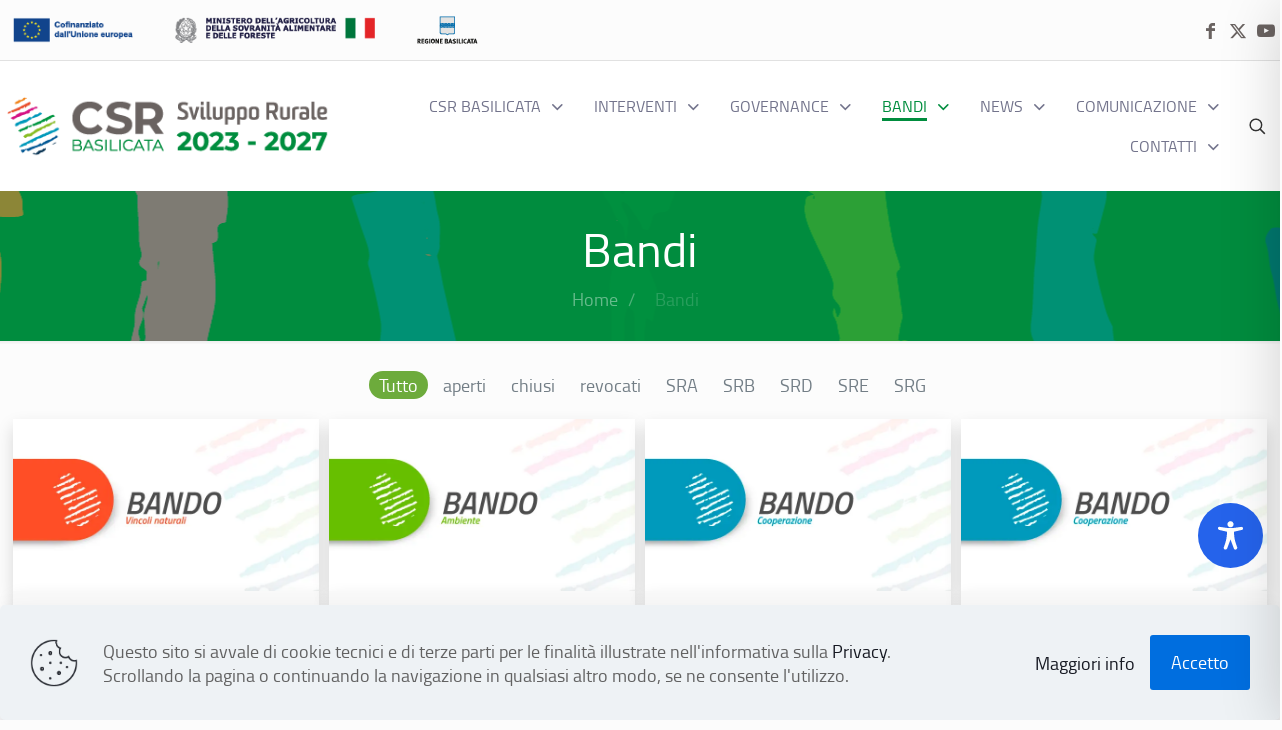

--- FILE ---
content_type: text/html; charset=UTF-8
request_url: https://basilicatacsr.it/wp-admin/admin-ajax.php
body_size: 70007
content:
<style data-type="vc_shortcodes-custom-css">.vc_custom_1699380456160{padding: 24px !important;background-color: #f9f9f9 !important;}</style><ul class="vc_grid-filter vc_clearfix vc_grid-filter-default vc_grid-filter-size-md vc_grid-filter-center vc_grid-filter-color-green" data-vc-grid-filter="post_tag"><li class="vc_active vc_grid-filter-item"><span data-vc-grid-filter-value="*">Tutto</span></li><li class="vc_grid-filter-item"><span data-vc-grid-filter-value=".vc_grid-term-43">aperti</span></li><li class="vc_grid-filter-item"><span data-vc-grid-filter-value=".vc_grid-term-44">chiusi</span></li><li class="vc_grid-filter-item"><span data-vc-grid-filter-value=".vc_grid-term-69">revocati</span></li><li class="vc_grid-filter-item"><span data-vc-grid-filter-value=".vc_grid-term-47">SRA</span></li><li class="vc_grid-filter-item"><span data-vc-grid-filter-value=".vc_grid-term-46">SRB</span></li><li class="vc_grid-filter-item"><span data-vc-grid-filter-value=".vc_grid-term-73">SRD</span></li><li class="vc_grid-filter-item"><span data-vc-grid-filter-value=".vc_grid-term-45">SRE</span></li><li class="vc_grid-filter-item"><span data-vc-grid-filter-value=".vc_grid-term-74">SRG</span></li></ul><div class="vc_grid-filter-select vc_grid-filter-center vc_grid-filter-color-green" data-vc-grid-filter-select="post_tag"><div class="vc_grid-styled-select"><select data-filter="post_tag"><option class="vc_active" value="*">Tutto&nbsp;&nbsp;&nbsp;&nbsp;&nbsp;&nbsp;&nbsp;&nbsp;&nbsp;&nbsp;</option><option value=".vc_grid-term-43">aperti&nbsp;&nbsp;&nbsp;&nbsp;&nbsp;&nbsp;&nbsp;&nbsp;&nbsp;&nbsp;</option><option value=".vc_grid-term-44">chiusi&nbsp;&nbsp;&nbsp;&nbsp;&nbsp;&nbsp;&nbsp;&nbsp;&nbsp;&nbsp;</option><option value=".vc_grid-term-69">revocati&nbsp;&nbsp;&nbsp;&nbsp;&nbsp;&nbsp;&nbsp;&nbsp;&nbsp;&nbsp;</option><option value=".vc_grid-term-47">SRA&nbsp;&nbsp;&nbsp;&nbsp;&nbsp;&nbsp;&nbsp;&nbsp;&nbsp;&nbsp;</option><option value=".vc_grid-term-46">SRB&nbsp;&nbsp;&nbsp;&nbsp;&nbsp;&nbsp;&nbsp;&nbsp;&nbsp;&nbsp;</option><option value=".vc_grid-term-73">SRD&nbsp;&nbsp;&nbsp;&nbsp;&nbsp;&nbsp;&nbsp;&nbsp;&nbsp;&nbsp;</option><option value=".vc_grid-term-45">SRE&nbsp;&nbsp;&nbsp;&nbsp;&nbsp;&nbsp;&nbsp;&nbsp;&nbsp;&nbsp;</option><option value=".vc_grid-term-74">SRG&nbsp;&nbsp;&nbsp;&nbsp;&nbsp;&nbsp;&nbsp;&nbsp;&nbsp;&nbsp;</option></select><i class="vc_arrow-icon-navicon"></i>
		</div>
	</div><div class="vc_grid vc_row vc_grid-gutter-10px vc_pageable-wrapper vc_hook_hover" data-vc-pageable-content="true"><div class="vc_pageable-slide-wrapper vc_clearfix" data-vc-grid-content="true"><div class="vc_grid-item vc_clearfix vc_col-sm-3 vc_grid-item-zone-c-bottom vc_grid-term-43 vc_grid-term-46"><div class="vc_grid-item-mini vc_clearfix "><div class="vc_gitem-animated-block" ><div class="vc_gitem-zone vc_gitem-zone-a ombra vc-gitem-zone-height-mode-auto vc-gitem-zone-height-mode-auto-16-9 vc_gitem-is-link" style="background-image: url('https://basilicatacsr.it/wp-content/uploads/2023/12/BANDO-VINCOLI-NATURALI.webp') !important;"><a href="https://basilicatacsr.it/bando-csr/srb01-sostegno-zone-con-svantaggi-naturali-annualita-2026/" title="SRB01 Sostegno zone con svantaggi naturali &#8211; Annualità 2026" class="vc_gitem-link vc-zone-link" ></a><img class="vc_gitem-zone-img" src="https://basilicatacsr.it/wp-content/uploads/2023/12/BANDO-VINCOLI-NATURALI.webp" alt="Bando Vincoli Naturali" loading="lazy"><div class="vc_gitem-zone-mini"></div></div></div><div class="vc_gitem-zone vc_gitem-zone-c ombra vc_custom_1699380456160"><div class="vc_gitem-zone-mini"><div class="vc_gitem_row vc_row vc_gitem-row-position-top"><div class="vc_col-sm-12 vc_gitem-col vc_gitem-col-align-"><div class="vc_custom_heading vc_gitem-post-data vc_gitem-post-data-source-post_title" ><h4 style="text-align: left" >SRB01 Sostegno zone con svantaggi naturali &#8211; Annualità 2026</h4></div><div class="vc_btn3-container vc_btn3-right"><a onmouseleave="this.style.borderColor='#008d3e'; this.style.backgroundColor='transparent'; this.style.color='#008d3e'" onmouseenter="this.style.borderColor='#008d3e'; this.style.backgroundColor='#008d3e'; this.style.color='#ffffff';" style="border-color:#008d3e; color:#008d3e;" class="vc_general vc_btn3 vc_btn3-size-md vc_btn3-shape-rounded vc_btn3-style-outline-custom vc_btn3-icon-right" a href="https://basilicatacsr.it/bando-csr/srb01-sostegno-zone-con-svantaggi-naturali-annualita-2026/" class="vc_gitem-link vc_general vc_btn3 vc_general vc_btn3 vc_btn3-size-md vc_btn3-shape-rounded vc_btn3-style-outline-custom vc_btn3-icon-right" title="Leggi tutto">Leggi tutto <i class="vc_btn3-icon far fa-file-alt"></i></a></div></div></div></div></div></div><div class="vc_clearfix"></div></div><div class="vc_grid-item vc_clearfix vc_col-sm-3 vc_grid-item-zone-c-bottom vc_grid-term-43 vc_grid-term-47"><div class="vc_grid-item-mini vc_clearfix "><div class="vc_gitem-animated-block" ><div class="vc_gitem-zone vc_gitem-zone-a ombra vc-gitem-zone-height-mode-auto vc-gitem-zone-height-mode-auto-16-9 vc_gitem-is-link" style="background-image: url('https://basilicatacsr.it/wp-content/uploads/2023/12/BANDO-AMBIENTE.webp') !important;"><a href="https://basilicatacsr.it/bando-csr/sra30-benessere-animale-classyfarm-annualita-2026/" title="SRA30 Benessere animale &#8211; Classyfarm &#8211; Annualità 2026" class="vc_gitem-link vc-zone-link" ></a><img class="vc_gitem-zone-img" src="https://basilicatacsr.it/wp-content/uploads/2023/12/BANDO-AMBIENTE.webp" alt="Bando Ambiente" loading="lazy"><div class="vc_gitem-zone-mini"></div></div></div><div class="vc_gitem-zone vc_gitem-zone-c ombra vc_custom_1699380456160"><div class="vc_gitem-zone-mini"><div class="vc_gitem_row vc_row vc_gitem-row-position-top"><div class="vc_col-sm-12 vc_gitem-col vc_gitem-col-align-"><div class="vc_custom_heading vc_gitem-post-data vc_gitem-post-data-source-post_title" ><h4 style="text-align: left" >SRA30 Benessere animale &#8211; Classyfarm &#8211; Annualità 2026</h4></div><div class="vc_btn3-container vc_btn3-right"><a onmouseleave="this.style.borderColor='#008d3e'; this.style.backgroundColor='transparent'; this.style.color='#008d3e'" onmouseenter="this.style.borderColor='#008d3e'; this.style.backgroundColor='#008d3e'; this.style.color='#ffffff';" style="border-color:#008d3e; color:#008d3e;" class="vc_general vc_btn3 vc_btn3-size-md vc_btn3-shape-rounded vc_btn3-style-outline-custom vc_btn3-icon-right" a href="https://basilicatacsr.it/bando-csr/sra30-benessere-animale-classyfarm-annualita-2026/" class="vc_gitem-link vc_general vc_btn3 vc_general vc_btn3 vc_btn3-size-md vc_btn3-shape-rounded vc_btn3-style-outline-custom vc_btn3-icon-right" title="Leggi tutto">Leggi tutto <i class="vc_btn3-icon far fa-file-alt"></i></a></div></div></div></div></div></div><div class="vc_clearfix"></div></div><div class="vc_grid-item vc_clearfix vc_col-sm-3 vc_grid-item-zone-c-bottom vc_grid-term-43 vc_grid-term-74"><div class="vc_grid-item-mini vc_clearfix "><div class="vc_gitem-animated-block" ><div class="vc_gitem-zone vc_gitem-zone-a ombra vc-gitem-zone-height-mode-auto vc-gitem-zone-height-mode-auto-16-9 vc_gitem-is-link" style="background-image: url('https://basilicatacsr.it/wp-content/uploads/2023/12/BANDO-COOPERAZIONE.webp') !important;"><a href="https://basilicatacsr.it/bando-csr/srg07-cooperazione-per-lo-sviluppo-rurale-locale-e-smart-village-avviso-esplorativo/" title="SRG07 Cooperazione per lo Sviluppo rurale, Locale e Smart village &#8211; Avviso esplorativo" class="vc_gitem-link vc-zone-link" ></a><img class="vc_gitem-zone-img" src="https://basilicatacsr.it/wp-content/uploads/2023/12/BANDO-COOPERAZIONE.webp" alt="SRG07 Cooperazione per lo Sviluppo rurale, Locale e Smart village - Avviso esplorativo" loading="lazy"><div class="vc_gitem-zone-mini"></div></div></div><div class="vc_gitem-zone vc_gitem-zone-c ombra vc_custom_1699380456160"><div class="vc_gitem-zone-mini"><div class="vc_gitem_row vc_row vc_gitem-row-position-top"><div class="vc_col-sm-12 vc_gitem-col vc_gitem-col-align-"><div class="vc_custom_heading vc_gitem-post-data vc_gitem-post-data-source-post_title" ><h4 style="text-align: left" >SRG07 Cooperazione per lo Sviluppo rurale, Locale e Smart village &#8211; Avviso esplorativo</h4></div><div class="vc_btn3-container vc_btn3-right"><a onmouseleave="this.style.borderColor='#008d3e'; this.style.backgroundColor='transparent'; this.style.color='#008d3e'" onmouseenter="this.style.borderColor='#008d3e'; this.style.backgroundColor='#008d3e'; this.style.color='#ffffff';" style="border-color:#008d3e; color:#008d3e;" class="vc_general vc_btn3 vc_btn3-size-md vc_btn3-shape-rounded vc_btn3-style-outline-custom vc_btn3-icon-right" a href="https://basilicatacsr.it/bando-csr/srg07-cooperazione-per-lo-sviluppo-rurale-locale-e-smart-village-avviso-esplorativo/" class="vc_gitem-link vc_general vc_btn3 vc_general vc_btn3 vc_btn3-size-md vc_btn3-shape-rounded vc_btn3-style-outline-custom vc_btn3-icon-right" title="Leggi tutto">Leggi tutto <i class="vc_btn3-icon far fa-file-alt"></i></a></div></div></div></div></div></div><div class="vc_clearfix"></div></div><div class="vc_grid-item vc_clearfix vc_col-sm-3 vc_grid-item-zone-c-bottom vc_grid-term-43 vc_grid-term-74"><div class="vc_grid-item-mini vc_clearfix "><div class="vc_gitem-animated-block" ><div class="vc_gitem-zone vc_gitem-zone-a ombra vc-gitem-zone-height-mode-auto vc-gitem-zone-height-mode-auto-16-9 vc_gitem-is-link" style="background-image: url('https://basilicatacsr.it/wp-content/uploads/2023/12/BANDO-COOPERAZIONE.webp') !important;"><a href="https://basilicatacsr.it/bando-csr/srg10-promozione-dei-prodotti-di-qualita/" title="SRG10 Promozione dei prodotti di qualità" class="vc_gitem-link vc-zone-link" ></a><img class="vc_gitem-zone-img" src="https://basilicatacsr.it/wp-content/uploads/2023/12/BANDO-COOPERAZIONE.webp" alt="SRG10 Promozione dei prodotti di qualità" loading="lazy"><div class="vc_gitem-zone-mini"></div></div></div><div class="vc_gitem-zone vc_gitem-zone-c ombra vc_custom_1699380456160"><div class="vc_gitem-zone-mini"><div class="vc_gitem_row vc_row vc_gitem-row-position-top"><div class="vc_col-sm-12 vc_gitem-col vc_gitem-col-align-"><div class="vc_custom_heading vc_gitem-post-data vc_gitem-post-data-source-post_title" ><h4 style="text-align: left" >SRG10 Promozione dei prodotti di qualità</h4></div><div class="vc_btn3-container vc_btn3-right"><a onmouseleave="this.style.borderColor='#008d3e'; this.style.backgroundColor='transparent'; this.style.color='#008d3e'" onmouseenter="this.style.borderColor='#008d3e'; this.style.backgroundColor='#008d3e'; this.style.color='#ffffff';" style="border-color:#008d3e; color:#008d3e;" class="vc_general vc_btn3 vc_btn3-size-md vc_btn3-shape-rounded vc_btn3-style-outline-custom vc_btn3-icon-right" a href="https://basilicatacsr.it/bando-csr/srg10-promozione-dei-prodotti-di-qualita/" class="vc_gitem-link vc_general vc_btn3 vc_general vc_btn3 vc_btn3-size-md vc_btn3-shape-rounded vc_btn3-style-outline-custom vc_btn3-icon-right" title="Leggi tutto">Leggi tutto <i class="vc_btn3-icon far fa-file-alt"></i></a></div></div></div></div></div></div><div class="vc_clearfix"></div></div><div class="vc_grid-item vc_clearfix vc_col-sm-3 vc_grid-item-zone-c-bottom vc_grid-term-44 vc_grid-term-45"><div class="vc_grid-item-mini vc_clearfix "><div class="vc_gitem-animated-block" ><div class="vc_gitem-zone vc_gitem-zone-a ombra vc-gitem-zone-height-mode-auto vc-gitem-zone-height-mode-auto-16-9 vc_gitem-is-link" style="background-image: url('https://basilicatacsr.it/wp-content/uploads/2023/12/BANDO-INVESTIMENTI.webp') !important;"><a href="https://basilicatacsr.it/bando-csr/sre02-insediamento-nuovi-agricoltori/" title="SRE02 Insediamento nuovi agricoltori" class="vc_gitem-link vc-zone-link" ></a><img class="vc_gitem-zone-img" src="https://basilicatacsr.it/wp-content/uploads/2023/12/BANDO-INVESTIMENTI.webp" alt="SRE02 Insediamento nuovi agricoltori" loading="lazy"><div class="vc_gitem-zone-mini"></div></div></div><div class="vc_gitem-zone vc_gitem-zone-c ombra vc_custom_1699380456160"><div class="vc_gitem-zone-mini"><div class="vc_gitem_row vc_row vc_gitem-row-position-top"><div class="vc_col-sm-12 vc_gitem-col vc_gitem-col-align-"><div class="vc_custom_heading vc_gitem-post-data vc_gitem-post-data-source-post_title" ><h4 style="text-align: left" >SRE02 Insediamento nuovi agricoltori</h4></div><div class="vc_btn3-container vc_btn3-right"><a onmouseleave="this.style.borderColor='#008d3e'; this.style.backgroundColor='transparent'; this.style.color='#008d3e'" onmouseenter="this.style.borderColor='#008d3e'; this.style.backgroundColor='#008d3e'; this.style.color='#ffffff';" style="border-color:#008d3e; color:#008d3e;" class="vc_general vc_btn3 vc_btn3-size-md vc_btn3-shape-rounded vc_btn3-style-outline-custom vc_btn3-icon-right" a href="https://basilicatacsr.it/bando-csr/sre02-insediamento-nuovi-agricoltori/" class="vc_gitem-link vc_general vc_btn3 vc_general vc_btn3 vc_btn3-size-md vc_btn3-shape-rounded vc_btn3-style-outline-custom vc_btn3-icon-right" title="Leggi tutto">Leggi tutto <i class="vc_btn3-icon far fa-file-alt"></i></a></div></div></div></div></div></div><div class="vc_clearfix"></div></div><div class="vc_grid-item vc_clearfix vc_col-sm-3 vc_grid-item-zone-c-bottom vc_grid-term-43 vc_grid-term-74"><div class="vc_grid-item-mini vc_clearfix "><div class="vc_gitem-animated-block" ><div class="vc_gitem-zone vc_gitem-zone-a ombra vc-gitem-zone-height-mode-auto vc-gitem-zone-height-mode-auto-16-9 vc_gitem-is-link" style="background-image: url('https://basilicatacsr.it/wp-content/uploads/2023/12/BANDO-COOPERAZIONE.webp') !important;"><a href="https://basilicatacsr.it/bando-csr/srg06-leader-animazione-e-gestione-delle-strategie-di-sviluppo-locale/" title="SRG06 LEADER Animazione e gestione delle Strategie di Sviluppo Locale" class="vc_gitem-link vc-zone-link" ></a><img class="vc_gitem-zone-img" src="https://basilicatacsr.it/wp-content/uploads/2023/12/BANDO-COOPERAZIONE.webp" alt="SRG06 LEADER Animazione e gestione delle Strategie di Sviluppo Locale" loading="lazy"><div class="vc_gitem-zone-mini"></div></div></div><div class="vc_gitem-zone vc_gitem-zone-c ombra vc_custom_1699380456160"><div class="vc_gitem-zone-mini"><div class="vc_gitem_row vc_row vc_gitem-row-position-top"><div class="vc_col-sm-12 vc_gitem-col vc_gitem-col-align-"><div class="vc_custom_heading vc_gitem-post-data vc_gitem-post-data-source-post_title" ><h4 style="text-align: left" >SRG06 LEADER Animazione e gestione delle Strategie di Sviluppo Locale</h4></div><div class="vc_btn3-container vc_btn3-right"><a onmouseleave="this.style.borderColor='#008d3e'; this.style.backgroundColor='transparent'; this.style.color='#008d3e'" onmouseenter="this.style.borderColor='#008d3e'; this.style.backgroundColor='#008d3e'; this.style.color='#ffffff';" style="border-color:#008d3e; color:#008d3e;" class="vc_general vc_btn3 vc_btn3-size-md vc_btn3-shape-rounded vc_btn3-style-outline-custom vc_btn3-icon-right" a href="https://basilicatacsr.it/bando-csr/srg06-leader-animazione-e-gestione-delle-strategie-di-sviluppo-locale/" class="vc_gitem-link vc_general vc_btn3 vc_general vc_btn3 vc_btn3-size-md vc_btn3-shape-rounded vc_btn3-style-outline-custom vc_btn3-icon-right" title="Leggi tutto">Leggi tutto <i class="vc_btn3-icon far fa-file-alt"></i></a></div></div></div></div></div></div><div class="vc_clearfix"></div></div><div class="vc_grid-item vc_clearfix vc_col-sm-3 vc_grid-item-zone-c-bottom vc_grid-term-44 vc_grid-term-73"><div class="vc_grid-item-mini vc_clearfix "><div class="vc_gitem-animated-block" ><div class="vc_gitem-zone vc_gitem-zone-a ombra vc-gitem-zone-height-mode-auto vc-gitem-zone-height-mode-auto-16-9 vc_gitem-is-link" style="background-image: url('https://basilicatacsr.it/wp-content/uploads/2023/12/BANDO-INVESTIMENTI.webp') !important;"><a href="https://basilicatacsr.it/bando-csr/2025-srd02-investimenti-per-il-benessere-animale/" title="SRD02 Investimenti per il benessere animale" class="vc_gitem-link vc-zone-link" ></a><img class="vc_gitem-zone-img" src="https://basilicatacsr.it/wp-content/uploads/2023/12/BANDO-INVESTIMENTI.webp" alt="SRD02 Investimenti per il benessere animale" loading="lazy"><div class="vc_gitem-zone-mini"></div></div></div><div class="vc_gitem-zone vc_gitem-zone-c ombra vc_custom_1699380456160"><div class="vc_gitem-zone-mini"><div class="vc_gitem_row vc_row vc_gitem-row-position-top"><div class="vc_col-sm-12 vc_gitem-col vc_gitem-col-align-"><div class="vc_custom_heading vc_gitem-post-data vc_gitem-post-data-source-post_title" ><h4 style="text-align: left" >SRD02 Investimenti per il benessere animale</h4></div><div class="vc_btn3-container vc_btn3-right"><a onmouseleave="this.style.borderColor='#008d3e'; this.style.backgroundColor='transparent'; this.style.color='#008d3e'" onmouseenter="this.style.borderColor='#008d3e'; this.style.backgroundColor='#008d3e'; this.style.color='#ffffff';" style="border-color:#008d3e; color:#008d3e;" class="vc_general vc_btn3 vc_btn3-size-md vc_btn3-shape-rounded vc_btn3-style-outline-custom vc_btn3-icon-right" a href="https://basilicatacsr.it/bando-csr/2025-srd02-investimenti-per-il-benessere-animale/" class="vc_gitem-link vc_general vc_btn3 vc_general vc_btn3 vc_btn3-size-md vc_btn3-shape-rounded vc_btn3-style-outline-custom vc_btn3-icon-right" title="Leggi tutto">Leggi tutto <i class="vc_btn3-icon far fa-file-alt"></i></a></div></div></div></div></div></div><div class="vc_clearfix"></div></div><div class="vc_grid-item vc_clearfix vc_col-sm-3 vc_grid-item-zone-c-bottom vc_grid-term-44 vc_grid-term-47"><div class="vc_grid-item-mini vc_clearfix "><div class="vc_gitem-animated-block" ><div class="vc_gitem-zone vc_gitem-zone-a ombra vc-gitem-zone-height-mode-auto vc-gitem-zone-height-mode-auto-16-9 vc_gitem-is-link" style="background-image: url('https://basilicatacsr.it/wp-content/uploads/2023/12/BANDO-AMBIENTE.webp') !important;"><a href="https://basilicatacsr.it/bando-csr/sra30-benessere-animale-annualita-2025/" title="SRA30 Benessere animale &#8211; Annualità 2025" class="vc_gitem-link vc-zone-link" ></a><img class="vc_gitem-zone-img" src="https://basilicatacsr.it/wp-content/uploads/2023/12/BANDO-AMBIENTE.webp" alt="Bando Ambiente" loading="lazy"><div class="vc_gitem-zone-mini"></div></div></div><div class="vc_gitem-zone vc_gitem-zone-c ombra vc_custom_1699380456160"><div class="vc_gitem-zone-mini"><div class="vc_gitem_row vc_row vc_gitem-row-position-top"><div class="vc_col-sm-12 vc_gitem-col vc_gitem-col-align-"><div class="vc_custom_heading vc_gitem-post-data vc_gitem-post-data-source-post_title" ><h4 style="text-align: left" >SRA30 Benessere animale &#8211; Annualità 2025</h4></div><div class="vc_btn3-container vc_btn3-right"><a onmouseleave="this.style.borderColor='#008d3e'; this.style.backgroundColor='transparent'; this.style.color='#008d3e'" onmouseenter="this.style.borderColor='#008d3e'; this.style.backgroundColor='#008d3e'; this.style.color='#ffffff';" style="border-color:#008d3e; color:#008d3e;" class="vc_general vc_btn3 vc_btn3-size-md vc_btn3-shape-rounded vc_btn3-style-outline-custom vc_btn3-icon-right" a href="https://basilicatacsr.it/bando-csr/sra30-benessere-animale-annualita-2025/" class="vc_gitem-link vc_general vc_btn3 vc_general vc_btn3 vc_btn3-size-md vc_btn3-shape-rounded vc_btn3-style-outline-custom vc_btn3-icon-right" title="Leggi tutto">Leggi tutto <i class="vc_btn3-icon far fa-file-alt"></i></a></div></div></div></div></div></div><div class="vc_clearfix"></div></div><div class="vc_grid-item vc_clearfix vc_col-sm-3 vc_grid-item-zone-c-bottom vc_grid-term-44 vc_grid-term-47"><div class="vc_grid-item-mini vc_clearfix "><div class="vc_gitem-animated-block" ><div class="vc_gitem-zone vc_gitem-zone-a ombra vc-gitem-zone-height-mode-auto vc-gitem-zone-height-mode-auto-16-9 vc_gitem-is-link" style="background-image: url('https://basilicatacsr.it/wp-content/uploads/2023/12/BANDO-AMBIENTE.webp') !important;"><a href="https://basilicatacsr.it/bando-csr/sra14-allevatori-custodi-dellagrobiodiversita-annualita-2025/" title="SRA14 Allevatori custodi dell&#8217;agrobiodiversità – Annualità 2025" class="vc_gitem-link vc-zone-link" ></a><img class="vc_gitem-zone-img" src="https://basilicatacsr.it/wp-content/uploads/2023/12/BANDO-AMBIENTE.webp" alt="Bando Ambiente" loading="lazy"><div class="vc_gitem-zone-mini"></div></div></div><div class="vc_gitem-zone vc_gitem-zone-c ombra vc_custom_1699380456160"><div class="vc_gitem-zone-mini"><div class="vc_gitem_row vc_row vc_gitem-row-position-top"><div class="vc_col-sm-12 vc_gitem-col vc_gitem-col-align-"><div class="vc_custom_heading vc_gitem-post-data vc_gitem-post-data-source-post_title" ><h4 style="text-align: left" >SRA14 Allevatori custodi dell&#8217;agrobiodiversità – Annualità 2025</h4></div><div class="vc_btn3-container vc_btn3-right"><a onmouseleave="this.style.borderColor='#008d3e'; this.style.backgroundColor='transparent'; this.style.color='#008d3e'" onmouseenter="this.style.borderColor='#008d3e'; this.style.backgroundColor='#008d3e'; this.style.color='#ffffff';" style="border-color:#008d3e; color:#008d3e;" class="vc_general vc_btn3 vc_btn3-size-md vc_btn3-shape-rounded vc_btn3-style-outline-custom vc_btn3-icon-right" a href="https://basilicatacsr.it/bando-csr/sra14-allevatori-custodi-dellagrobiodiversita-annualita-2025/" class="vc_gitem-link vc_general vc_btn3 vc_general vc_btn3 vc_btn3-size-md vc_btn3-shape-rounded vc_btn3-style-outline-custom vc_btn3-icon-right" title="Leggi tutto">Leggi tutto <i class="vc_btn3-icon far fa-file-alt"></i></a></div></div></div></div></div></div><div class="vc_clearfix"></div></div><div class="vc_grid-item vc_clearfix vc_col-sm-3 vc_grid-item-zone-c-bottom vc_grid-term-44 vc_grid-term-47"><div class="vc_grid-item-mini vc_clearfix "><div class="vc_gitem-animated-block" ><div class="vc_gitem-zone vc_gitem-zone-a ombra vc-gitem-zone-height-mode-auto vc-gitem-zone-height-mode-auto-16-9 vc_gitem-is-link" style="background-image: url('https://basilicatacsr.it/wp-content/uploads/2023/12/BANDO-AMBIENTE.webp') !important;"><a href="https://basilicatacsr.it/bando-csr/sra03-semina-su-sodo-annualita-2025/" title="SRA03 Semina su sodo – Annualità 2025" class="vc_gitem-link vc-zone-link" ></a><img class="vc_gitem-zone-img" src="https://basilicatacsr.it/wp-content/uploads/2023/12/BANDO-AMBIENTE.webp" alt="Bando Ambiente" loading="lazy"><div class="vc_gitem-zone-mini"></div></div></div><div class="vc_gitem-zone vc_gitem-zone-c ombra vc_custom_1699380456160"><div class="vc_gitem-zone-mini"><div class="vc_gitem_row vc_row vc_gitem-row-position-top"><div class="vc_col-sm-12 vc_gitem-col vc_gitem-col-align-"><div class="vc_custom_heading vc_gitem-post-data vc_gitem-post-data-source-post_title" ><h4 style="text-align: left" >SRA03 Semina su sodo – Annualità 2025</h4></div><div class="vc_btn3-container vc_btn3-right"><a onmouseleave="this.style.borderColor='#008d3e'; this.style.backgroundColor='transparent'; this.style.color='#008d3e'" onmouseenter="this.style.borderColor='#008d3e'; this.style.backgroundColor='#008d3e'; this.style.color='#ffffff';" style="border-color:#008d3e; color:#008d3e;" class="vc_general vc_btn3 vc_btn3-size-md vc_btn3-shape-rounded vc_btn3-style-outline-custom vc_btn3-icon-right" a href="https://basilicatacsr.it/bando-csr/sra03-semina-su-sodo-annualita-2025/" class="vc_gitem-link vc_general vc_btn3 vc_general vc_btn3 vc_btn3-size-md vc_btn3-shape-rounded vc_btn3-style-outline-custom vc_btn3-icon-right" title="Leggi tutto">Leggi tutto <i class="vc_btn3-icon far fa-file-alt"></i></a></div></div></div></div></div></div><div class="vc_clearfix"></div></div><div class="vc_grid-item vc_clearfix vc_col-sm-3 vc_grid-item-zone-c-bottom vc_grid-term-44 vc_grid-term-47"><div class="vc_grid-item-mini vc_clearfix "><div class="vc_gitem-animated-block" ><div class="vc_gitem-zone vc_gitem-zone-a ombra vc-gitem-zone-height-mode-auto vc-gitem-zone-height-mode-auto-16-9 vc_gitem-is-link" style="background-image: url('https://basilicatacsr.it/wp-content/uploads/2023/12/BANDO-AMBIENTE.webp') !important;"><a href="https://basilicatacsr.it/bando-csr/sra01-produzione-integrata-annualita-2025/" title="SRA01 Produzione integrata – Annualità 2025" class="vc_gitem-link vc-zone-link" ></a><img class="vc_gitem-zone-img" src="https://basilicatacsr.it/wp-content/uploads/2023/12/BANDO-AMBIENTE.webp" alt="Bando Ambiente" loading="lazy"><div class="vc_gitem-zone-mini"></div></div></div><div class="vc_gitem-zone vc_gitem-zone-c ombra vc_custom_1699380456160"><div class="vc_gitem-zone-mini"><div class="vc_gitem_row vc_row vc_gitem-row-position-top"><div class="vc_col-sm-12 vc_gitem-col vc_gitem-col-align-"><div class="vc_custom_heading vc_gitem-post-data vc_gitem-post-data-source-post_title" ><h4 style="text-align: left" >SRA01 Produzione integrata – Annualità 2025</h4></div><div class="vc_btn3-container vc_btn3-right"><a onmouseleave="this.style.borderColor='#008d3e'; this.style.backgroundColor='transparent'; this.style.color='#008d3e'" onmouseenter="this.style.borderColor='#008d3e'; this.style.backgroundColor='#008d3e'; this.style.color='#ffffff';" style="border-color:#008d3e; color:#008d3e;" class="vc_general vc_btn3 vc_btn3-size-md vc_btn3-shape-rounded vc_btn3-style-outline-custom vc_btn3-icon-right" a href="https://basilicatacsr.it/bando-csr/sra01-produzione-integrata-annualita-2025/" class="vc_gitem-link vc_general vc_btn3 vc_general vc_btn3 vc_btn3-size-md vc_btn3-shape-rounded vc_btn3-style-outline-custom vc_btn3-icon-right" title="Leggi tutto">Leggi tutto <i class="vc_btn3-icon far fa-file-alt"></i></a></div></div></div></div></div></div><div class="vc_clearfix"></div></div><div class="vc_grid-item vc_clearfix vc_col-sm-3 vc_grid-item-zone-c-bottom vc_grid-term-44 vc_grid-term-47"><div class="vc_grid-item-mini vc_clearfix "><div class="vc_gitem-animated-block" ><div class="vc_gitem-zone vc_gitem-zone-a ombra vc-gitem-zone-height-mode-auto vc-gitem-zone-height-mode-auto-16-9 vc_gitem-is-link" style="background-image: url('https://basilicatacsr.it/wp-content/uploads/2023/12/BANDO-AMBIENTE.webp') !important;"><a href="https://basilicatacsr.it/bando-csr/sra15-agricoltori-custodi-dellagrobiodiversita-annualita-2025/" title="SRA15 Agricoltori custodi dell&#8217;agrobiodiversità – Annualità 2025" class="vc_gitem-link vc-zone-link" ></a><img class="vc_gitem-zone-img" src="https://basilicatacsr.it/wp-content/uploads/2023/12/BANDO-AMBIENTE.webp" alt="Bando Ambiente" loading="lazy"><div class="vc_gitem-zone-mini"></div></div></div><div class="vc_gitem-zone vc_gitem-zone-c ombra vc_custom_1699380456160"><div class="vc_gitem-zone-mini"><div class="vc_gitem_row vc_row vc_gitem-row-position-top"><div class="vc_col-sm-12 vc_gitem-col vc_gitem-col-align-"><div class="vc_custom_heading vc_gitem-post-data vc_gitem-post-data-source-post_title" ><h4 style="text-align: left" >SRA15 Agricoltori custodi dell&#8217;agrobiodiversità – Annualità 2025</h4></div><div class="vc_btn3-container vc_btn3-right"><a onmouseleave="this.style.borderColor='#008d3e'; this.style.backgroundColor='transparent'; this.style.color='#008d3e'" onmouseenter="this.style.borderColor='#008d3e'; this.style.backgroundColor='#008d3e'; this.style.color='#ffffff';" style="border-color:#008d3e; color:#008d3e;" class="vc_general vc_btn3 vc_btn3-size-md vc_btn3-shape-rounded vc_btn3-style-outline-custom vc_btn3-icon-right" a href="https://basilicatacsr.it/bando-csr/sra15-agricoltori-custodi-dellagrobiodiversita-annualita-2025/" class="vc_gitem-link vc_general vc_btn3 vc_general vc_btn3 vc_btn3-size-md vc_btn3-shape-rounded vc_btn3-style-outline-custom vc_btn3-icon-right" title="Leggi tutto">Leggi tutto <i class="vc_btn3-icon far fa-file-alt"></i></a></div></div></div></div></div></div><div class="vc_clearfix"></div></div><div class="vc_grid-item vc_clearfix vc_col-sm-3 vc_grid-item-zone-c-bottom vc_grid-term-44 vc_grid-term-47"><div class="vc_grid-item-mini vc_clearfix "><div class="vc_gitem-animated-block" ><div class="vc_gitem-zone vc_gitem-zone-a ombra vc-gitem-zone-height-mode-auto vc-gitem-zone-height-mode-auto-16-9 vc_gitem-is-link" style="background-image: url('https://basilicatacsr.it/wp-content/uploads/2023/12/BANDO-AMBIENTE.webp') !important;"><a href="https://basilicatacsr.it/bando-csr/sra29-agricoltura-biologica-annualita-2025/" title="SRA29 Agricoltura biologica &#8211; Annualità 2025" class="vc_gitem-link vc-zone-link" ></a><img class="vc_gitem-zone-img" src="https://basilicatacsr.it/wp-content/uploads/2023/12/BANDO-AMBIENTE.webp" alt="Bando Ambiente" loading="lazy"><div class="vc_gitem-zone-mini"></div></div></div><div class="vc_gitem-zone vc_gitem-zone-c ombra vc_custom_1699380456160"><div class="vc_gitem-zone-mini"><div class="vc_gitem_row vc_row vc_gitem-row-position-top"><div class="vc_col-sm-12 vc_gitem-col vc_gitem-col-align-"><div class="vc_custom_heading vc_gitem-post-data vc_gitem-post-data-source-post_title" ><h4 style="text-align: left" >SRA29 Agricoltura biologica &#8211; Annualità 2025</h4></div><div class="vc_btn3-container vc_btn3-right"><a onmouseleave="this.style.borderColor='#008d3e'; this.style.backgroundColor='transparent'; this.style.color='#008d3e'" onmouseenter="this.style.borderColor='#008d3e'; this.style.backgroundColor='#008d3e'; this.style.color='#ffffff';" style="border-color:#008d3e; color:#008d3e;" class="vc_general vc_btn3 vc_btn3-size-md vc_btn3-shape-rounded vc_btn3-style-outline-custom vc_btn3-icon-right" a href="https://basilicatacsr.it/bando-csr/sra29-agricoltura-biologica-annualita-2025/" class="vc_gitem-link vc_general vc_btn3 vc_general vc_btn3 vc_btn3-size-md vc_btn3-shape-rounded vc_btn3-style-outline-custom vc_btn3-icon-right" title="Leggi tutto">Leggi tutto <i class="vc_btn3-icon far fa-file-alt"></i></a></div></div></div></div></div></div><div class="vc_clearfix"></div></div><div class="vc_grid-item vc_clearfix vc_col-sm-3 vc_grid-item-zone-c-bottom vc_grid-term-44 vc_grid-term-47"><div class="vc_grid-item-mini vc_clearfix "><div class="vc_gitem-animated-block" ><div class="vc_gitem-zone vc_gitem-zone-a ombra vc-gitem-zone-height-mode-auto vc-gitem-zone-height-mode-auto-16-9 vc_gitem-is-link" style="background-image: url('https://basilicatacsr.it/wp-content/uploads/2023/12/BANDO-VINCOLI-NATURALI.webp') !important;"><a href="https://basilicatacsr.it/bando-csr/sra25-tutela-delle-colture-arboree-castagneti-da-frutto-annualita-2025/" title="SRA25 Tutela delle colture arboree &#8211; Castagneti da frutto &#8211; Annualità 2025" class="vc_gitem-link vc-zone-link" ></a><img class="vc_gitem-zone-img" src="https://basilicatacsr.it/wp-content/uploads/2023/12/BANDO-VINCOLI-NATURALI.webp" alt="Bando Vincoli Naturali" loading="lazy"><div class="vc_gitem-zone-mini"></div></div></div><div class="vc_gitem-zone vc_gitem-zone-c ombra vc_custom_1699380456160"><div class="vc_gitem-zone-mini"><div class="vc_gitem_row vc_row vc_gitem-row-position-top"><div class="vc_col-sm-12 vc_gitem-col vc_gitem-col-align-"><div class="vc_custom_heading vc_gitem-post-data vc_gitem-post-data-source-post_title" ><h4 style="text-align: left" >SRA25 Tutela delle colture arboree &#8211; Castagneti da frutto &#8211; Annualità 2025</h4></div><div class="vc_btn3-container vc_btn3-right"><a onmouseleave="this.style.borderColor='#008d3e'; this.style.backgroundColor='transparent'; this.style.color='#008d3e'" onmouseenter="this.style.borderColor='#008d3e'; this.style.backgroundColor='#008d3e'; this.style.color='#ffffff';" style="border-color:#008d3e; color:#008d3e;" class="vc_general vc_btn3 vc_btn3-size-md vc_btn3-shape-rounded vc_btn3-style-outline-custom vc_btn3-icon-right" a href="https://basilicatacsr.it/bando-csr/sra25-tutela-delle-colture-arboree-castagneti-da-frutto-annualita-2025/" class="vc_gitem-link vc_general vc_btn3 vc_general vc_btn3 vc_btn3-size-md vc_btn3-shape-rounded vc_btn3-style-outline-custom vc_btn3-icon-right" title="Leggi tutto">Leggi tutto <i class="vc_btn3-icon far fa-file-alt"></i></a></div></div></div></div></div></div><div class="vc_clearfix"></div></div><div class="vc_grid-item vc_clearfix vc_col-sm-3 vc_grid-item-zone-c-bottom vc_grid-term-44 vc_grid-term-74"><div class="vc_grid-item-mini vc_clearfix "><div class="vc_gitem-animated-block" ><div class="vc_gitem-zone vc_gitem-zone-a ombra vc-gitem-zone-height-mode-auto vc-gitem-zone-height-mode-auto-16-9 vc_gitem-is-link" style="background-image: url('https://basilicatacsr.it/wp-content/uploads/2023/12/BANDO-COOPERAZIONE.webp') !important;"><a href="https://basilicatacsr.it/bando-csr/srg06-leader-procedure-di-presentazione-progetti-di-cooperazione-leader-2023-2027/" title="SRG06 LEADER &#8211; Procedure di presentazione Progetti di cooperazione Leader 2023-2027" class="vc_gitem-link vc-zone-link" ></a><img class="vc_gitem-zone-img" src="https://basilicatacsr.it/wp-content/uploads/2023/12/BANDO-COOPERAZIONE.webp" alt="SRG06 LEADER - Procedure di presentazione Progetti di cooperazione Leader 2023-2027" loading="lazy"><div class="vc_gitem-zone-mini"></div></div></div><div class="vc_gitem-zone vc_gitem-zone-c ombra vc_custom_1699380456160"><div class="vc_gitem-zone-mini"><div class="vc_gitem_row vc_row vc_gitem-row-position-top"><div class="vc_col-sm-12 vc_gitem-col vc_gitem-col-align-"><div class="vc_custom_heading vc_gitem-post-data vc_gitem-post-data-source-post_title" ><h4 style="text-align: left" >SRG06 LEADER &#8211; Procedure di presentazione Progetti di cooperazione Leader 2023-2027</h4></div><div class="vc_btn3-container vc_btn3-right"><a onmouseleave="this.style.borderColor='#008d3e'; this.style.backgroundColor='transparent'; this.style.color='#008d3e'" onmouseenter="this.style.borderColor='#008d3e'; this.style.backgroundColor='#008d3e'; this.style.color='#ffffff';" style="border-color:#008d3e; color:#008d3e;" class="vc_general vc_btn3 vc_btn3-size-md vc_btn3-shape-rounded vc_btn3-style-outline-custom vc_btn3-icon-right" a href="https://basilicatacsr.it/bando-csr/srg06-leader-procedure-di-presentazione-progetti-di-cooperazione-leader-2023-2027/" class="vc_gitem-link vc_general vc_btn3 vc_general vc_btn3 vc_btn3-size-md vc_btn3-shape-rounded vc_btn3-style-outline-custom vc_btn3-icon-right" title="Leggi tutto">Leggi tutto <i class="vc_btn3-icon far fa-file-alt"></i></a></div></div></div></div></div></div><div class="vc_clearfix"></div></div><div class="vc_grid-item vc_clearfix vc_col-sm-3 vc_grid-item-zone-c-bottom vc_grid-term-44 vc_grid-term-73"><div class="vc_grid-item-mini vc_clearfix "><div class="vc_gitem-animated-block" ><div class="vc_gitem-zone vc_gitem-zone-a ombra vc-gitem-zone-height-mode-auto vc-gitem-zone-height-mode-auto-16-9 vc_gitem-is-link" style="background-image: url('https://basilicatacsr.it/wp-content/uploads/2023/12/BANDO-INVESTIMENTI.webp') !important;"><a href="https://basilicatacsr.it/bando-csr/srd03-agriturismo/" title="SRD03 Agriturismo" class="vc_gitem-link vc-zone-link" ></a><img class="vc_gitem-zone-img" src="https://basilicatacsr.it/wp-content/uploads/2023/12/BANDO-INVESTIMENTI.webp" alt="SRD03 Agriturismo" loading="lazy"><div class="vc_gitem-zone-mini"></div></div></div><div class="vc_gitem-zone vc_gitem-zone-c ombra vc_custom_1699380456160"><div class="vc_gitem-zone-mini"><div class="vc_gitem_row vc_row vc_gitem-row-position-top"><div class="vc_col-sm-12 vc_gitem-col vc_gitem-col-align-"><div class="vc_custom_heading vc_gitem-post-data vc_gitem-post-data-source-post_title" ><h4 style="text-align: left" >SRD03 Agriturismo</h4></div><div class="vc_btn3-container vc_btn3-right"><a onmouseleave="this.style.borderColor='#008d3e'; this.style.backgroundColor='transparent'; this.style.color='#008d3e'" onmouseenter="this.style.borderColor='#008d3e'; this.style.backgroundColor='#008d3e'; this.style.color='#ffffff';" style="border-color:#008d3e; color:#008d3e;" class="vc_general vc_btn3 vc_btn3-size-md vc_btn3-shape-rounded vc_btn3-style-outline-custom vc_btn3-icon-right" a href="https://basilicatacsr.it/bando-csr/srd03-agriturismo/" class="vc_gitem-link vc_general vc_btn3 vc_general vc_btn3 vc_btn3-size-md vc_btn3-shape-rounded vc_btn3-style-outline-custom vc_btn3-icon-right" title="Leggi tutto">Leggi tutto <i class="vc_btn3-icon far fa-file-alt"></i></a></div></div></div></div></div></div><div class="vc_clearfix"></div></div><div class="vc_grid-item vc_clearfix vc_col-sm-3 vc_grid-item-zone-c-bottom vc_grid-term-44 vc_grid-term-47"><div class="vc_grid-item-mini vc_clearfix "><div class="vc_gitem-animated-block" ><div class="vc_gitem-zone vc_gitem-zone-a ombra vc-gitem-zone-height-mode-auto vc-gitem-zone-height-mode-auto-16-9 vc_gitem-is-link" style="background-image: url('https://basilicatacsr.it/wp-content/uploads/2023/12/BANDO-AMBIENTE.webp') !important;"><a href="https://basilicatacsr.it/bando-csr/2024-sra18-impegni-apicoltura/" title="SRA18 Impegni per l&#8217;apicoltura &#8211; Annualità 2024" class="vc_gitem-link vc-zone-link" ></a><img class="vc_gitem-zone-img" src="https://basilicatacsr.it/wp-content/uploads/2023/12/BANDO-AMBIENTE.webp" alt="Bando Ambiente" loading="lazy"><div class="vc_gitem-zone-mini"></div></div></div><div class="vc_gitem-zone vc_gitem-zone-c ombra vc_custom_1699380456160"><div class="vc_gitem-zone-mini"><div class="vc_gitem_row vc_row vc_gitem-row-position-top"><div class="vc_col-sm-12 vc_gitem-col vc_gitem-col-align-"><div class="vc_custom_heading vc_gitem-post-data vc_gitem-post-data-source-post_title" ><h4 style="text-align: left" >SRA18 Impegni per l&#8217;apicoltura &#8211; Annualità 2024</h4></div><div class="vc_btn3-container vc_btn3-right"><a onmouseleave="this.style.borderColor='#008d3e'; this.style.backgroundColor='transparent'; this.style.color='#008d3e'" onmouseenter="this.style.borderColor='#008d3e'; this.style.backgroundColor='#008d3e'; this.style.color='#ffffff';" style="border-color:#008d3e; color:#008d3e;" class="vc_general vc_btn3 vc_btn3-size-md vc_btn3-shape-rounded vc_btn3-style-outline-custom vc_btn3-icon-right" a href="https://basilicatacsr.it/bando-csr/2024-sra18-impegni-apicoltura/" class="vc_gitem-link vc_general vc_btn3 vc_general vc_btn3 vc_btn3-size-md vc_btn3-shape-rounded vc_btn3-style-outline-custom vc_btn3-icon-right" title="Leggi tutto">Leggi tutto <i class="vc_btn3-icon far fa-file-alt"></i></a></div></div></div></div></div></div><div class="vc_clearfix"></div></div><div class="vc_grid-item vc_clearfix vc_col-sm-3 vc_grid-item-zone-c-bottom vc_grid-term-44 vc_grid-term-47"><div class="vc_grid-item-mini vc_clearfix "><div class="vc_gitem-animated-block" ><div class="vc_gitem-zone vc_gitem-zone-a ombra vc-gitem-zone-height-mode-auto vc-gitem-zone-height-mode-auto-16-9 vc_gitem-is-link" style="background-image: url('https://basilicatacsr.it/wp-content/uploads/2023/12/BANDO-AMBIENTE.webp') !important;"><a href="https://basilicatacsr.it/bando-csr/sra01-produzione-integrata-annualita-2024/" title="SRA01 Produzione integrata – Annualità 2024" class="vc_gitem-link vc-zone-link" ></a><img class="vc_gitem-zone-img" src="https://basilicatacsr.it/wp-content/uploads/2023/12/BANDO-AMBIENTE.webp" alt="Bando Ambiente" loading="lazy"><div class="vc_gitem-zone-mini"></div></div></div><div class="vc_gitem-zone vc_gitem-zone-c ombra vc_custom_1699380456160"><div class="vc_gitem-zone-mini"><div class="vc_gitem_row vc_row vc_gitem-row-position-top"><div class="vc_col-sm-12 vc_gitem-col vc_gitem-col-align-"><div class="vc_custom_heading vc_gitem-post-data vc_gitem-post-data-source-post_title" ><h4 style="text-align: left" >SRA01 Produzione integrata – Annualità 2024</h4></div><div class="vc_btn3-container vc_btn3-right"><a onmouseleave="this.style.borderColor='#008d3e'; this.style.backgroundColor='transparent'; this.style.color='#008d3e'" onmouseenter="this.style.borderColor='#008d3e'; this.style.backgroundColor='#008d3e'; this.style.color='#ffffff';" style="border-color:#008d3e; color:#008d3e;" class="vc_general vc_btn3 vc_btn3-size-md vc_btn3-shape-rounded vc_btn3-style-outline-custom vc_btn3-icon-right" a href="https://basilicatacsr.it/bando-csr/sra01-produzione-integrata-annualita-2024/" class="vc_gitem-link vc_general vc_btn3 vc_general vc_btn3 vc_btn3-size-md vc_btn3-shape-rounded vc_btn3-style-outline-custom vc_btn3-icon-right" title="Leggi tutto">Leggi tutto <i class="vc_btn3-icon far fa-file-alt"></i></a></div></div></div></div></div></div><div class="vc_clearfix"></div></div><div class="vc_grid-item vc_clearfix vc_col-sm-3 vc_grid-item-zone-c-bottom vc_grid-term-44 vc_grid-term-47"><div class="vc_grid-item-mini vc_clearfix "><div class="vc_gitem-animated-block" ><div class="vc_gitem-zone vc_gitem-zone-a ombra vc-gitem-zone-height-mode-auto vc-gitem-zone-height-mode-auto-16-9 vc_gitem-is-link" style="background-image: url('https://basilicatacsr.it/wp-content/uploads/2023/12/BANDO-AMBIENTE.webp') !important;"><a href="https://basilicatacsr.it/bando-csr/sra03-az-1-semina-su-sodo-annualita-2024/" title="SRA03 Semina su sodo – Annualità 2024" class="vc_gitem-link vc-zone-link" ></a><img class="vc_gitem-zone-img" src="https://basilicatacsr.it/wp-content/uploads/2023/12/BANDO-AMBIENTE.webp" alt="Bando Ambiente" loading="lazy"><div class="vc_gitem-zone-mini"></div></div></div><div class="vc_gitem-zone vc_gitem-zone-c ombra vc_custom_1699380456160"><div class="vc_gitem-zone-mini"><div class="vc_gitem_row vc_row vc_gitem-row-position-top"><div class="vc_col-sm-12 vc_gitem-col vc_gitem-col-align-"><div class="vc_custom_heading vc_gitem-post-data vc_gitem-post-data-source-post_title" ><h4 style="text-align: left" >SRA03 Semina su sodo – Annualità 2024</h4></div><div class="vc_btn3-container vc_btn3-right"><a onmouseleave="this.style.borderColor='#008d3e'; this.style.backgroundColor='transparent'; this.style.color='#008d3e'" onmouseenter="this.style.borderColor='#008d3e'; this.style.backgroundColor='#008d3e'; this.style.color='#ffffff';" style="border-color:#008d3e; color:#008d3e;" class="vc_general vc_btn3 vc_btn3-size-md vc_btn3-shape-rounded vc_btn3-style-outline-custom vc_btn3-icon-right" a href="https://basilicatacsr.it/bando-csr/sra03-az-1-semina-su-sodo-annualita-2024/" class="vc_gitem-link vc_general vc_btn3 vc_general vc_btn3 vc_btn3-size-md vc_btn3-shape-rounded vc_btn3-style-outline-custom vc_btn3-icon-right" title="Leggi tutto">Leggi tutto <i class="vc_btn3-icon far fa-file-alt"></i></a></div></div></div></div></div></div><div class="vc_clearfix"></div></div><div class="vc_grid-item vc_clearfix vc_col-sm-3 vc_grid-item-zone-c-bottom vc_grid-term-44 vc_grid-term-47"><div class="vc_grid-item-mini vc_clearfix "><div class="vc_gitem-animated-block" ><div class="vc_gitem-zone vc_gitem-zone-a ombra vc-gitem-zone-height-mode-auto vc-gitem-zone-height-mode-auto-16-9 vc_gitem-is-link" style="background-image: url('https://basilicatacsr.it/wp-content/uploads/2023/12/BANDO-AMBIENTE.webp') !important;"><a href="https://basilicatacsr.it/bando-csr/sra14-allevatori-custodi-dellagro-biodiversita-annualita-2024/" title="SRA14 Allevatori custodi dell&#8217;agrobiodiversità – Annualità 2024" class="vc_gitem-link vc-zone-link" ></a><img class="vc_gitem-zone-img" src="https://basilicatacsr.it/wp-content/uploads/2023/12/BANDO-AMBIENTE.webp" alt="Bando Ambiente" loading="lazy"><div class="vc_gitem-zone-mini"></div></div></div><div class="vc_gitem-zone vc_gitem-zone-c ombra vc_custom_1699380456160"><div class="vc_gitem-zone-mini"><div class="vc_gitem_row vc_row vc_gitem-row-position-top"><div class="vc_col-sm-12 vc_gitem-col vc_gitem-col-align-"><div class="vc_custom_heading vc_gitem-post-data vc_gitem-post-data-source-post_title" ><h4 style="text-align: left" >SRA14 Allevatori custodi dell&#8217;agrobiodiversità – Annualità 2024</h4></div><div class="vc_btn3-container vc_btn3-right"><a onmouseleave="this.style.borderColor='#008d3e'; this.style.backgroundColor='transparent'; this.style.color='#008d3e'" onmouseenter="this.style.borderColor='#008d3e'; this.style.backgroundColor='#008d3e'; this.style.color='#ffffff';" style="border-color:#008d3e; color:#008d3e;" class="vc_general vc_btn3 vc_btn3-size-md vc_btn3-shape-rounded vc_btn3-style-outline-custom vc_btn3-icon-right" a href="https://basilicatacsr.it/bando-csr/sra14-allevatori-custodi-dellagro-biodiversita-annualita-2024/" class="vc_gitem-link vc_general vc_btn3 vc_general vc_btn3 vc_btn3-size-md vc_btn3-shape-rounded vc_btn3-style-outline-custom vc_btn3-icon-right" title="Leggi tutto">Leggi tutto <i class="vc_btn3-icon far fa-file-alt"></i></a></div></div></div></div></div></div><div class="vc_clearfix"></div></div><div class="vc_grid-item vc_clearfix vc_col-sm-3 vc_grid-item-zone-c-bottom vc_grid-term-44 vc_grid-term-47"><div class="vc_grid-item-mini vc_clearfix "><div class="vc_gitem-animated-block" ><div class="vc_gitem-zone vc_gitem-zone-a ombra vc-gitem-zone-height-mode-auto vc-gitem-zone-height-mode-auto-16-9 vc_gitem-is-link" style="background-image: url('https://basilicatacsr.it/wp-content/uploads/2023/12/BANDO-AMBIENTE.webp') !important;"><a href="https://basilicatacsr.it/bando-csr/sra15-agricoltori-custodi-dellagrobiodiversita-annualita-2024/" title="SRA15 Agricoltori custodi dell&#8217;agrobiodiversità – Annualità 2024" class="vc_gitem-link vc-zone-link" ></a><img class="vc_gitem-zone-img" src="https://basilicatacsr.it/wp-content/uploads/2023/12/BANDO-AMBIENTE.webp" alt="Bando Ambiente" loading="lazy"><div class="vc_gitem-zone-mini"></div></div></div><div class="vc_gitem-zone vc_gitem-zone-c ombra vc_custom_1699380456160"><div class="vc_gitem-zone-mini"><div class="vc_gitem_row vc_row vc_gitem-row-position-top"><div class="vc_col-sm-12 vc_gitem-col vc_gitem-col-align-"><div class="vc_custom_heading vc_gitem-post-data vc_gitem-post-data-source-post_title" ><h4 style="text-align: left" >SRA15 Agricoltori custodi dell&#8217;agrobiodiversità – Annualità 2024</h4></div><div class="vc_btn3-container vc_btn3-right"><a onmouseleave="this.style.borderColor='#008d3e'; this.style.backgroundColor='transparent'; this.style.color='#008d3e'" onmouseenter="this.style.borderColor='#008d3e'; this.style.backgroundColor='#008d3e'; this.style.color='#ffffff';" style="border-color:#008d3e; color:#008d3e;" class="vc_general vc_btn3 vc_btn3-size-md vc_btn3-shape-rounded vc_btn3-style-outline-custom vc_btn3-icon-right" a href="https://basilicatacsr.it/bando-csr/sra15-agricoltori-custodi-dellagrobiodiversita-annualita-2024/" class="vc_gitem-link vc_general vc_btn3 vc_general vc_btn3 vc_btn3-size-md vc_btn3-shape-rounded vc_btn3-style-outline-custom vc_btn3-icon-right" title="Leggi tutto">Leggi tutto <i class="vc_btn3-icon far fa-file-alt"></i></a></div></div></div></div></div></div><div class="vc_clearfix"></div></div><div class="vc_grid-item vc_clearfix vc_col-sm-3 vc_grid-item-zone-c-bottom vc_grid-term-44 vc_grid-term-47"><div class="vc_grid-item-mini vc_clearfix "><div class="vc_gitem-animated-block" ><div class="vc_gitem-zone vc_gitem-zone-a ombra vc-gitem-zone-height-mode-auto vc-gitem-zone-height-mode-auto-16-9 vc_gitem-is-link" style="background-image: url('https://basilicatacsr.it/wp-content/uploads/2023/12/BANDO-AMBIENTE.webp') !important;"><a href="https://basilicatacsr.it/bando-csr/sra30-benessere-animale-annualita-2024/" title="SRA30 Benessere animale &#8211; Annualità 2024" class="vc_gitem-link vc-zone-link" ></a><img class="vc_gitem-zone-img" src="https://basilicatacsr.it/wp-content/uploads/2023/12/BANDO-AMBIENTE.webp" alt="Bando Ambiente" loading="lazy"><div class="vc_gitem-zone-mini"></div></div></div><div class="vc_gitem-zone vc_gitem-zone-c ombra vc_custom_1699380456160"><div class="vc_gitem-zone-mini"><div class="vc_gitem_row vc_row vc_gitem-row-position-top"><div class="vc_col-sm-12 vc_gitem-col vc_gitem-col-align-"><div class="vc_custom_heading vc_gitem-post-data vc_gitem-post-data-source-post_title" ><h4 style="text-align: left" >SRA30 Benessere animale &#8211; Annualità 2024</h4></div><div class="vc_btn3-container vc_btn3-right"><a onmouseleave="this.style.borderColor='#008d3e'; this.style.backgroundColor='transparent'; this.style.color='#008d3e'" onmouseenter="this.style.borderColor='#008d3e'; this.style.backgroundColor='#008d3e'; this.style.color='#ffffff';" style="border-color:#008d3e; color:#008d3e;" class="vc_general vc_btn3 vc_btn3-size-md vc_btn3-shape-rounded vc_btn3-style-outline-custom vc_btn3-icon-right" a href="https://basilicatacsr.it/bando-csr/sra30-benessere-animale-annualita-2024/" class="vc_gitem-link vc_general vc_btn3 vc_general vc_btn3 vc_btn3-size-md vc_btn3-shape-rounded vc_btn3-style-outline-custom vc_btn3-icon-right" title="Leggi tutto">Leggi tutto <i class="vc_btn3-icon far fa-file-alt"></i></a></div></div></div></div></div></div><div class="vc_clearfix"></div></div><div class="vc_grid-item vc_clearfix vc_col-sm-3 vc_grid-item-zone-c-bottom vc_grid-term-44 vc_grid-term-45"><div class="vc_grid-item-mini vc_clearfix "><div class="vc_gitem-animated-block" ><div class="vc_gitem-zone vc_gitem-zone-a ombra vc-gitem-zone-height-mode-auto vc-gitem-zone-height-mode-auto-16-9 vc_gitem-is-link" style="background-image: url('https://basilicatacsr.it/wp-content/uploads/2023/12/BANDO-VINCOLI-NATURALI.webp') !important;"><a href="https://basilicatacsr.it/bando-csr/sre03-avvio-di-nuove-imprese-connesse-alla-selvicoltura/" title="SRE03 Avvio di nuove imprese connesse alla selvicoltura" class="vc_gitem-link vc-zone-link" ></a><img class="vc_gitem-zone-img" src="https://basilicatacsr.it/wp-content/uploads/2023/12/BANDO-VINCOLI-NATURALI.webp" alt="Bando Vincoli Naturali" loading="lazy"><div class="vc_gitem-zone-mini"></div></div></div><div class="vc_gitem-zone vc_gitem-zone-c ombra vc_custom_1699380456160"><div class="vc_gitem-zone-mini"><div class="vc_gitem_row vc_row vc_gitem-row-position-top"><div class="vc_col-sm-12 vc_gitem-col vc_gitem-col-align-"><div class="vc_custom_heading vc_gitem-post-data vc_gitem-post-data-source-post_title" ><h4 style="text-align: left" >SRE03 Avvio di nuove imprese connesse alla selvicoltura</h4></div><div class="vc_btn3-container vc_btn3-right"><a onmouseleave="this.style.borderColor='#008d3e'; this.style.backgroundColor='transparent'; this.style.color='#008d3e'" onmouseenter="this.style.borderColor='#008d3e'; this.style.backgroundColor='#008d3e'; this.style.color='#ffffff';" style="border-color:#008d3e; color:#008d3e;" class="vc_general vc_btn3 vc_btn3-size-md vc_btn3-shape-rounded vc_btn3-style-outline-custom vc_btn3-icon-right" a href="https://basilicatacsr.it/bando-csr/sre03-avvio-di-nuove-imprese-connesse-alla-selvicoltura/" class="vc_gitem-link vc_general vc_btn3 vc_general vc_btn3 vc_btn3-size-md vc_btn3-shape-rounded vc_btn3-style-outline-custom vc_btn3-icon-right" title="Leggi tutto">Leggi tutto <i class="vc_btn3-icon far fa-file-alt"></i></a></div></div></div></div></div></div><div class="vc_clearfix"></div></div><div class="vc_grid-item vc_clearfix vc_col-sm-3 vc_grid-item-zone-c-bottom vc_grid-term-69 vc_grid-term-47"><div class="vc_grid-item-mini vc_clearfix "><div class="vc_gitem-animated-block" ><div class="vc_gitem-zone vc_gitem-zone-a ombra vc-gitem-zone-height-mode-auto vc-gitem-zone-height-mode-auto-16-9 vc_gitem-is-link" style="background-image: url('https://basilicatacsr.it/wp-content/uploads/2024/01/BANDO-REVOCATO3.png') !important;"><a href="https://basilicatacsr.it/bando-csr/sra25-az-3-tutela-delle-colture-arboree-castagneti-da-frutto-annualita-2024/" title="SRA25 Tutela delle colture arboree &#8211; Castagneti da frutto &#8211; Annualità 2024" class="vc_gitem-link vc-zone-link" ></a><img class="vc_gitem-zone-img" src="https://basilicatacsr.it/wp-content/uploads/2024/01/BANDO-REVOCATO3.png" alt="SRA25 Tutela delle colture arboree - Castagneti da frutto - Annualità 2024" loading="lazy"><div class="vc_gitem-zone-mini"></div></div></div><div class="vc_gitem-zone vc_gitem-zone-c ombra vc_custom_1699380456160"><div class="vc_gitem-zone-mini"><div class="vc_gitem_row vc_row vc_gitem-row-position-top"><div class="vc_col-sm-12 vc_gitem-col vc_gitem-col-align-"><div class="vc_custom_heading vc_gitem-post-data vc_gitem-post-data-source-post_title" ><h4 style="text-align: left" >SRA25 Tutela delle colture arboree &#8211; Castagneti da frutto &#8211; Annualità 2024</h4></div><div class="vc_btn3-container vc_btn3-right"><a onmouseleave="this.style.borderColor='#008d3e'; this.style.backgroundColor='transparent'; this.style.color='#008d3e'" onmouseenter="this.style.borderColor='#008d3e'; this.style.backgroundColor='#008d3e'; this.style.color='#ffffff';" style="border-color:#008d3e; color:#008d3e;" class="vc_general vc_btn3 vc_btn3-size-md vc_btn3-shape-rounded vc_btn3-style-outline-custom vc_btn3-icon-right" a href="https://basilicatacsr.it/bando-csr/sra25-az-3-tutela-delle-colture-arboree-castagneti-da-frutto-annualita-2024/" class="vc_gitem-link vc_general vc_btn3 vc_general vc_btn3 vc_btn3-size-md vc_btn3-shape-rounded vc_btn3-style-outline-custom vc_btn3-icon-right" title="Leggi tutto">Leggi tutto <i class="vc_btn3-icon far fa-file-alt"></i></a></div></div></div></div></div></div><div class="vc_clearfix"></div></div><div class="vc_grid-item vc_clearfix vc_col-sm-3 vc_grid-item-zone-c-bottom vc_grid-term-44 vc_grid-term-46"><div class="vc_grid-item-mini vc_clearfix "><div class="vc_gitem-animated-block" ><div class="vc_gitem-zone vc_gitem-zone-a ombra vc-gitem-zone-height-mode-auto vc-gitem-zone-height-mode-auto-16-9 vc_gitem-is-link" style="background-image: url('https://basilicatacsr.it/wp-content/uploads/2023/12/BANDO-VINCOLI-NATURALI.webp') !important;"><a href="https://basilicatacsr.it/bando-csr/srb01-sostegno-zone-con-svantaggi-naturali-annualita-2024/" title="SRB01 Sostegno zone con svantaggi naturali &#8211; Annualità 2024" class="vc_gitem-link vc-zone-link" ></a><img class="vc_gitem-zone-img" src="https://basilicatacsr.it/wp-content/uploads/2023/12/BANDO-VINCOLI-NATURALI.webp" alt="Bando Vincoli Naturali" loading="lazy"><div class="vc_gitem-zone-mini"></div></div></div><div class="vc_gitem-zone vc_gitem-zone-c ombra vc_custom_1699380456160"><div class="vc_gitem-zone-mini"><div class="vc_gitem_row vc_row vc_gitem-row-position-top"><div class="vc_col-sm-12 vc_gitem-col vc_gitem-col-align-"><div class="vc_custom_heading vc_gitem-post-data vc_gitem-post-data-source-post_title" ><h4 style="text-align: left" >SRB01 Sostegno zone con svantaggi naturali &#8211; Annualità 2024</h4></div><div class="vc_btn3-container vc_btn3-right"><a onmouseleave="this.style.borderColor='#008d3e'; this.style.backgroundColor='transparent'; this.style.color='#008d3e'" onmouseenter="this.style.borderColor='#008d3e'; this.style.backgroundColor='#008d3e'; this.style.color='#ffffff';" style="border-color:#008d3e; color:#008d3e;" class="vc_general vc_btn3 vc_btn3-size-md vc_btn3-shape-rounded vc_btn3-style-outline-custom vc_btn3-icon-right" a href="https://basilicatacsr.it/bando-csr/srb01-sostegno-zone-con-svantaggi-naturali-annualita-2024/" class="vc_gitem-link vc_general vc_btn3 vc_general vc_btn3 vc_btn3-size-md vc_btn3-shape-rounded vc_btn3-style-outline-custom vc_btn3-icon-right" title="Leggi tutto">Leggi tutto <i class="vc_btn3-icon far fa-file-alt"></i></a></div></div></div></div></div></div><div class="vc_clearfix"></div></div><div class="vc_grid-item vc_clearfix vc_col-sm-3 vc_grid-item-zone-c-bottom vc_grid-term-44 vc_grid-term-47"><div class="vc_grid-item-mini vc_clearfix "><div class="vc_gitem-animated-block" ><div class="vc_gitem-zone vc_gitem-zone-a ombra vc-gitem-zone-height-mode-auto vc-gitem-zone-height-mode-auto-16-9 vc_gitem-is-link" style="background-image: url('https://basilicatacsr.it/wp-content/uploads/2023/12/BANDO-AMBIENTE.webp') !important;"><a href="https://basilicatacsr.it/bando-csr/sra-29-agricoltura-biologica-annualita-2024/" title="SRA29 Agricoltura biologica &#8211; Annualità 2024" class="vc_gitem-link vc-zone-link" ></a><img class="vc_gitem-zone-img" src="https://basilicatacsr.it/wp-content/uploads/2023/12/BANDO-AMBIENTE.webp" alt="Bando Ambiente" loading="lazy"><div class="vc_gitem-zone-mini"></div></div></div><div class="vc_gitem-zone vc_gitem-zone-c ombra vc_custom_1699380456160"><div class="vc_gitem-zone-mini"><div class="vc_gitem_row vc_row vc_gitem-row-position-top"><div class="vc_col-sm-12 vc_gitem-col vc_gitem-col-align-"><div class="vc_custom_heading vc_gitem-post-data vc_gitem-post-data-source-post_title" ><h4 style="text-align: left" >SRA29 Agricoltura biologica &#8211; Annualità 2024</h4></div><div class="vc_btn3-container vc_btn3-right"><a onmouseleave="this.style.borderColor='#008d3e'; this.style.backgroundColor='transparent'; this.style.color='#008d3e'" onmouseenter="this.style.borderColor='#008d3e'; this.style.backgroundColor='#008d3e'; this.style.color='#ffffff';" style="border-color:#008d3e; color:#008d3e;" class="vc_general vc_btn3 vc_btn3-size-md vc_btn3-shape-rounded vc_btn3-style-outline-custom vc_btn3-icon-right" a href="https://basilicatacsr.it/bando-csr/sra-29-agricoltura-biologica-annualita-2024/" class="vc_gitem-link vc_general vc_btn3 vc_general vc_btn3 vc_btn3-size-md vc_btn3-shape-rounded vc_btn3-style-outline-custom vc_btn3-icon-right" title="Leggi tutto">Leggi tutto <i class="vc_btn3-icon far fa-file-alt"></i></a></div></div></div></div></div></div><div class="vc_clearfix"></div></div><div class="vc_grid-item vc_clearfix vc_col-sm-3 vc_grid-item-zone-c-bottom vc_grid-term-44 vc_grid-term-45"><div class="vc_grid-item-mini vc_clearfix "><div class="vc_gitem-animated-block" ><div class="vc_gitem-zone vc_gitem-zone-a ombra vc-gitem-zone-height-mode-auto vc-gitem-zone-height-mode-auto-16-9 vc_gitem-is-link" style="background-image: url('https://basilicatacsr.it/wp-content/uploads/2023/12/BANDO-GIOVANI.png') !important;"><a href="https://basilicatacsr.it/bando-csr/2023-sre01-insediamento-giovani-agricoltori/" title="SRE01 Insediamento giovani agricoltori" class="vc_gitem-link vc-zone-link" ></a><img class="vc_gitem-zone-img" src="https://basilicatacsr.it/wp-content/uploads/2023/12/BANDO-GIOVANI.png" alt="SRE01 Insediamento giovani agricoltori" loading="lazy"><div class="vc_gitem-zone-mini"></div></div></div><div class="vc_gitem-zone vc_gitem-zone-c ombra vc_custom_1699380456160"><div class="vc_gitem-zone-mini"><div class="vc_gitem_row vc_row vc_gitem-row-position-top"><div class="vc_col-sm-12 vc_gitem-col vc_gitem-col-align-"><div class="vc_custom_heading vc_gitem-post-data vc_gitem-post-data-source-post_title" ><h4 style="text-align: left" >SRE01 Insediamento giovani agricoltori</h4></div><div class="vc_btn3-container vc_btn3-right"><a onmouseleave="this.style.borderColor='#008d3e'; this.style.backgroundColor='transparent'; this.style.color='#008d3e'" onmouseenter="this.style.borderColor='#008d3e'; this.style.backgroundColor='#008d3e'; this.style.color='#ffffff';" style="border-color:#008d3e; color:#008d3e;" class="vc_general vc_btn3 vc_btn3-size-md vc_btn3-shape-rounded vc_btn3-style-outline-custom vc_btn3-icon-right" a href="https://basilicatacsr.it/bando-csr/2023-sre01-insediamento-giovani-agricoltori/" class="vc_gitem-link vc_general vc_btn3 vc_general vc_btn3 vc_btn3-size-md vc_btn3-shape-rounded vc_btn3-style-outline-custom vc_btn3-icon-right" title="Leggi tutto">Leggi tutto <i class="vc_btn3-icon far fa-file-alt"></i></a></div></div></div></div></div></div><div class="vc_clearfix"></div></div><div class="vc_grid-item vc_clearfix vc_col-sm-3 vc_grid-item-zone-c-bottom vc_grid-term-44 vc_grid-term-46"><div class="vc_grid-item-mini vc_clearfix "><div class="vc_gitem-animated-block" ><div class="vc_gitem-zone vc_gitem-zone-a ombra vc-gitem-zone-height-mode-auto vc-gitem-zone-height-mode-auto-16-9 vc_gitem-is-link" style="background-image: url('https://basilicatacsr.it/wp-content/uploads/2023/12/BANDO-VINCOLI-NATURALI.webp') !important;"><a href="https://basilicatacsr.it/bando-csr/srb01-sostegno-zone-con-svantaggi-naturali-annualita-2023/" title="SRB01 Sostegno zone con svantaggi naturali &#8211; Annualità 2023" class="vc_gitem-link vc-zone-link" ></a><img class="vc_gitem-zone-img" src="https://basilicatacsr.it/wp-content/uploads/2023/12/BANDO-VINCOLI-NATURALI.webp" alt="Bando Vincoli Naturali" loading="lazy"><div class="vc_gitem-zone-mini"></div></div></div><div class="vc_gitem-zone vc_gitem-zone-c ombra vc_custom_1699380456160"><div class="vc_gitem-zone-mini"><div class="vc_gitem_row vc_row vc_gitem-row-position-top"><div class="vc_col-sm-12 vc_gitem-col vc_gitem-col-align-"><div class="vc_custom_heading vc_gitem-post-data vc_gitem-post-data-source-post_title" ><h4 style="text-align: left" >SRB01 Sostegno zone con svantaggi naturali &#8211; Annualità 2023</h4></div><div class="vc_btn3-container vc_btn3-right"><a onmouseleave="this.style.borderColor='#008d3e'; this.style.backgroundColor='transparent'; this.style.color='#008d3e'" onmouseenter="this.style.borderColor='#008d3e'; this.style.backgroundColor='#008d3e'; this.style.color='#ffffff';" style="border-color:#008d3e; color:#008d3e;" class="vc_general vc_btn3 vc_btn3-size-md vc_btn3-shape-rounded vc_btn3-style-outline-custom vc_btn3-icon-right" a href="https://basilicatacsr.it/bando-csr/srb01-sostegno-zone-con-svantaggi-naturali-annualita-2023/" class="vc_gitem-link vc_general vc_btn3 vc_general vc_btn3 vc_btn3-size-md vc_btn3-shape-rounded vc_btn3-style-outline-custom vc_btn3-icon-right" title="Leggi tutto">Leggi tutto <i class="vc_btn3-icon far fa-file-alt"></i></a></div></div></div></div></div></div><div class="vc_clearfix"></div></div><div class="vc_grid-item vc_clearfix vc_col-sm-3 vc_grid-item-zone-c-bottom vc_grid-term-44 vc_grid-term-47"><div class="vc_grid-item-mini vc_clearfix "><div class="vc_gitem-animated-block" ><div class="vc_gitem-zone vc_gitem-zone-a ombra vc-gitem-zone-height-mode-auto vc-gitem-zone-height-mode-auto-16-9 vc_gitem-is-link" style="background-image: url('https://basilicatacsr.it/wp-content/uploads/2023/12/BANDO-AMBIENTE.webp') !important;"><a href="https://basilicatacsr.it/bando-csr/sra15-agricoltori-custodi-dellagrobiodiversita-annualita-2023/" title="SRA15 Agricoltori custodi dell&#8217;agrobiodiversità – Annualità 2023" class="vc_gitem-link vc-zone-link" ></a><img class="vc_gitem-zone-img" src="https://basilicatacsr.it/wp-content/uploads/2023/12/BANDO-AMBIENTE.webp" alt="Bando Ambiente" loading="lazy"><div class="vc_gitem-zone-mini"></div></div></div><div class="vc_gitem-zone vc_gitem-zone-c ombra vc_custom_1699380456160"><div class="vc_gitem-zone-mini"><div class="vc_gitem_row vc_row vc_gitem-row-position-top"><div class="vc_col-sm-12 vc_gitem-col vc_gitem-col-align-"><div class="vc_custom_heading vc_gitem-post-data vc_gitem-post-data-source-post_title" ><h4 style="text-align: left" >SRA15 Agricoltori custodi dell&#8217;agrobiodiversità – Annualità 2023</h4></div><div class="vc_btn3-container vc_btn3-right"><a onmouseleave="this.style.borderColor='#008d3e'; this.style.backgroundColor='transparent'; this.style.color='#008d3e'" onmouseenter="this.style.borderColor='#008d3e'; this.style.backgroundColor='#008d3e'; this.style.color='#ffffff';" style="border-color:#008d3e; color:#008d3e;" class="vc_general vc_btn3 vc_btn3-size-md vc_btn3-shape-rounded vc_btn3-style-outline-custom vc_btn3-icon-right" a href="https://basilicatacsr.it/bando-csr/sra15-agricoltori-custodi-dellagrobiodiversita-annualita-2023/" class="vc_gitem-link vc_general vc_btn3 vc_general vc_btn3 vc_btn3-size-md vc_btn3-shape-rounded vc_btn3-style-outline-custom vc_btn3-icon-right" title="Leggi tutto">Leggi tutto <i class="vc_btn3-icon far fa-file-alt"></i></a></div></div></div></div></div></div><div class="vc_clearfix"></div></div><div class="vc_grid-item vc_clearfix vc_col-sm-3 vc_grid-item-zone-c-bottom vc_grid-term-44 vc_grid-term-47"><div class="vc_grid-item-mini vc_clearfix "><div class="vc_gitem-animated-block" ><div class="vc_gitem-zone vc_gitem-zone-a ombra vc-gitem-zone-height-mode-auto vc-gitem-zone-height-mode-auto-16-9 vc_gitem-is-link" style="background-image: url('https://basilicatacsr.it/wp-content/uploads/2023/12/BANDO-AMBIENTE.webp') !important;"><a href="https://basilicatacsr.it/bando-csr/sra14-allevatori-custodi-dellagro-biodiversita-annualita-2023/" title="SRA14 Allevatori custodi dell&#8217;agro biodiversità – Annualità 2023" class="vc_gitem-link vc-zone-link" ></a><img class="vc_gitem-zone-img" src="https://basilicatacsr.it/wp-content/uploads/2023/12/BANDO-AMBIENTE.webp" alt="Bando Ambiente" loading="lazy"><div class="vc_gitem-zone-mini"></div></div></div><div class="vc_gitem-zone vc_gitem-zone-c ombra vc_custom_1699380456160"><div class="vc_gitem-zone-mini"><div class="vc_gitem_row vc_row vc_gitem-row-position-top"><div class="vc_col-sm-12 vc_gitem-col vc_gitem-col-align-"><div class="vc_custom_heading vc_gitem-post-data vc_gitem-post-data-source-post_title" ><h4 style="text-align: left" >SRA14 Allevatori custodi dell&#8217;agro biodiversità – Annualità 2023</h4></div><div class="vc_btn3-container vc_btn3-right"><a onmouseleave="this.style.borderColor='#008d3e'; this.style.backgroundColor='transparent'; this.style.color='#008d3e'" onmouseenter="this.style.borderColor='#008d3e'; this.style.backgroundColor='#008d3e'; this.style.color='#ffffff';" style="border-color:#008d3e; color:#008d3e;" class="vc_general vc_btn3 vc_btn3-size-md vc_btn3-shape-rounded vc_btn3-style-outline-custom vc_btn3-icon-right" a href="https://basilicatacsr.it/bando-csr/sra14-allevatori-custodi-dellagro-biodiversita-annualita-2023/" class="vc_gitem-link vc_general vc_btn3 vc_general vc_btn3 vc_btn3-size-md vc_btn3-shape-rounded vc_btn3-style-outline-custom vc_btn3-icon-right" title="Leggi tutto">Leggi tutto <i class="vc_btn3-icon far fa-file-alt"></i></a></div></div></div></div></div></div><div class="vc_clearfix"></div></div><div class="vc_grid-item vc_clearfix vc_col-sm-3 vc_grid-item-zone-c-bottom vc_grid-term-44 vc_grid-term-47"><div class="vc_grid-item-mini vc_clearfix "><div class="vc_gitem-animated-block" ><div class="vc_gitem-zone vc_gitem-zone-a ombra vc-gitem-zone-height-mode-auto vc-gitem-zone-height-mode-auto-16-9 vc_gitem-is-link" style="background-image: url('https://basilicatacsr.it/wp-content/uploads/2023/12/BANDO-AMBIENTE.webp') !important;"><a href="https://basilicatacsr.it/bando-csr/sra03-semina-su-sodo-annualita-2023/" title="SRA03 Semina su sodo – Annualità 2023" class="vc_gitem-link vc-zone-link" ></a><img class="vc_gitem-zone-img" src="https://basilicatacsr.it/wp-content/uploads/2023/12/BANDO-AMBIENTE.webp" alt="Bando Ambiente" loading="lazy"><div class="vc_gitem-zone-mini"></div></div></div><div class="vc_gitem-zone vc_gitem-zone-c ombra vc_custom_1699380456160"><div class="vc_gitem-zone-mini"><div class="vc_gitem_row vc_row vc_gitem-row-position-top"><div class="vc_col-sm-12 vc_gitem-col vc_gitem-col-align-"><div class="vc_custom_heading vc_gitem-post-data vc_gitem-post-data-source-post_title" ><h4 style="text-align: left" >SRA03 Semina su sodo – Annualità 2023</h4></div><div class="vc_btn3-container vc_btn3-right"><a onmouseleave="this.style.borderColor='#008d3e'; this.style.backgroundColor='transparent'; this.style.color='#008d3e'" onmouseenter="this.style.borderColor='#008d3e'; this.style.backgroundColor='#008d3e'; this.style.color='#ffffff';" style="border-color:#008d3e; color:#008d3e;" class="vc_general vc_btn3 vc_btn3-size-md vc_btn3-shape-rounded vc_btn3-style-outline-custom vc_btn3-icon-right" a href="https://basilicatacsr.it/bando-csr/sra03-semina-su-sodo-annualita-2023/" class="vc_gitem-link vc_general vc_btn3 vc_general vc_btn3 vc_btn3-size-md vc_btn3-shape-rounded vc_btn3-style-outline-custom vc_btn3-icon-right" title="Leggi tutto">Leggi tutto <i class="vc_btn3-icon far fa-file-alt"></i></a></div></div></div></div></div></div><div class="vc_clearfix"></div></div><div class="vc_grid-item vc_clearfix vc_col-sm-3 vc_grid-item-zone-c-bottom vc_grid-term-44 vc_grid-term-47"><div class="vc_grid-item-mini vc_clearfix "><div class="vc_gitem-animated-block" ><div class="vc_gitem-zone vc_gitem-zone-a ombra vc-gitem-zone-height-mode-auto vc-gitem-zone-height-mode-auto-16-9 vc_gitem-is-link" style="background-image: url('https://basilicatacsr.it/wp-content/uploads/2023/12/BANDO-AMBIENTE.webp') !important;"><a href="https://basilicatacsr.it/bando-csr/sra01-produzione-integrata-annualita-2023/" title="SRA01 Produzione integrata – Annualità 2023" class="vc_gitem-link vc-zone-link" ></a><img class="vc_gitem-zone-img" src="https://basilicatacsr.it/wp-content/uploads/2023/12/BANDO-AMBIENTE.webp" alt="Bando Ambiente" loading="lazy"><div class="vc_gitem-zone-mini"></div></div></div><div class="vc_gitem-zone vc_gitem-zone-c ombra vc_custom_1699380456160"><div class="vc_gitem-zone-mini"><div class="vc_gitem_row vc_row vc_gitem-row-position-top"><div class="vc_col-sm-12 vc_gitem-col vc_gitem-col-align-"><div class="vc_custom_heading vc_gitem-post-data vc_gitem-post-data-source-post_title" ><h4 style="text-align: left" >SRA01 Produzione integrata – Annualità 2023</h4></div><div class="vc_btn3-container vc_btn3-right"><a onmouseleave="this.style.borderColor='#008d3e'; this.style.backgroundColor='transparent'; this.style.color='#008d3e'" onmouseenter="this.style.borderColor='#008d3e'; this.style.backgroundColor='#008d3e'; this.style.color='#ffffff';" style="border-color:#008d3e; color:#008d3e;" class="vc_general vc_btn3 vc_btn3-size-md vc_btn3-shape-rounded vc_btn3-style-outline-custom vc_btn3-icon-right" a href="https://basilicatacsr.it/bando-csr/sra01-produzione-integrata-annualita-2023/" class="vc_gitem-link vc_general vc_btn3 vc_general vc_btn3 vc_btn3-size-md vc_btn3-shape-rounded vc_btn3-style-outline-custom vc_btn3-icon-right" title="Leggi tutto">Leggi tutto <i class="vc_btn3-icon far fa-file-alt"></i></a></div></div></div></div></div></div><div class="vc_clearfix"></div></div></div></div>

--- FILE ---
content_type: text/css
request_url: https://basilicatacsr.it/wp-content/themes/betheme-child/style.css?ver=6.9
body_size: 344
content:
/*
Theme Name: Basilicata CSR
Theme URI: https://themes.muffingroup.com/betheme
Author: Giuliano Santangelo
Description: Child Theme for Betheme
Template: betheme
Version: 2.0.1
*/

#Subheader ul .breadcrumbs li a span{
    color: #ffffff!important;
}
.vc_btn3-container.vc_btn3-center .vc_btn3-block.vc_btn3-size-lg {
    font-weight: 700;
}

